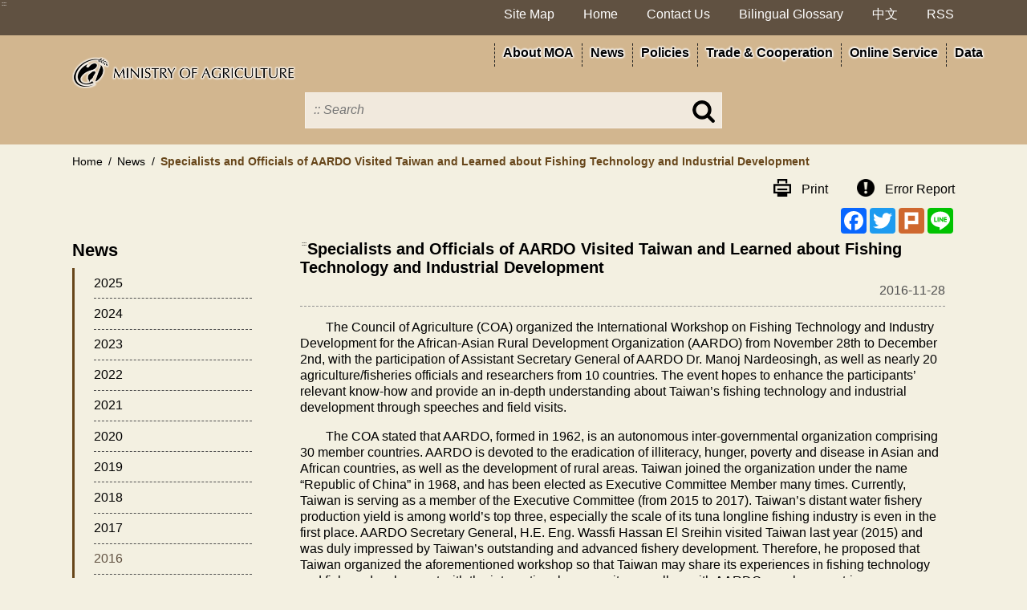

--- FILE ---
content_type: text/html; charset=UTF-8
request_url: https://eng.moa.gov.tw/theme_data.php?theme=eng_news&id=476
body_size: 6015
content:
<!DOCTYPE html>
<html dir="ltr" lang="en" xml:lang="en"><!-- InstanceBegin template="/Templates/moa_eng.dwt" codeOutsideHTMLIsLocked="false" -->
  <head>
  <meta http-equiv="Content-Type" content="text/html; charset=utf-8" />
  <meta http-equiv="X-UA-Compatible" content="IE=edge" />
  <meta content="width=device-width, initial-scale=1.0,minimum-scale=1,maximum-scale=1,user-scalable=no" name="viewport">
  <link rel="Shortcut Icon" type="image/x-icon" href="images/default/logo.ico" />
  <meta content="Ministry of Agriculture, Executive Yuan, R.O.C.(Taiwan)" name="description">
  <meta content="Ministry of Agriculture, Executive Yuan, R.O.C.(Taiwan)" name="keywords">
  <meta content="Ministry of Agriculture, Executive Yuan, R.O.C.(Taiwan)" name="author">
  <link href="images/layout/fbshare.jpg" rel="image_src">
  <meta content="Ministry of Agriculture, Executive Yuan, R.O.C.(Taiwan)" property="og:title">
  <meta content="Ministry of Agriculture, Executive Yuan, R.O.C.(Taiwan)" property="og:description">
  <meta content="images/layout/fbshare.jpg" property="og:image">
  <meta content="image/jpg" property="og:image:type">
  <meta content="1200" property="og:image:width">
  <meta content="628" property="og:image:height">
  <meta content="" property="og:url">
  <meta itemprop="name" content="Ministry of Agriculture, Executive Yuan, R.O.C.(Taiwan)">
  <meta itemprop="description" content="Ministry of Agriculture, Executive Yuan, R.O.C.(Taiwan)">
  <meta itemprop="image" content="images/layout/fbshare.jpg">
  <meta name="title" content="News" />
  <meta name="keywords" content="Ministry of Agriculture, Executive Yuan, R.O.C.(Taiwan) , News" />
  <meta name="description" content="Ministry of Agriculture, Executive Yuan, R.O.C.(Taiwan) , News" />
  <meta name="googlebot" content="news,News" />
  <meta name="author" content="Ministry of Agriculture, Executive Yuan, R.O.C.(Taiwan)" />
  <meta name="web_author" content="Ministry of Agriculture, Executive Yuan, R.O.C.(Taiwan)">
  <!-- InstanceBeginEditable name="doctitle" -->
  <title>Specialists and Officials of AARDO Visited Taiwan and Learned about Fishing Technology and Industrial Development － Ministry of Agriculture, Executive Yuan, R.O.C.(Taiwan)</title>
  <!-- InstanceEndEditable -->

  <link href="css/layout.css?v=20260120" rel="stylesheet">
  <link href="css/default.css?v=20260120" rel="stylesheet">
  <link href="css/owlcarousel/owl.carousel.min.css?v=20260120" rel="stylesheet">
  <link href="css/owlcarousel/owl.theme.default.css?v=20260120" rel="stylesheet">
  <!-- InstanceBeginEditable name="more-css" -->
  <link href="css/banner.css" rel="stylesheet">
  <style>

  </style>
  <!-- InstanceEndEditable -->
</head>

<body>
<noscript>Since your browser does not support javascript code, some features are not available. It is recommended that you change your browser settings to allow execution.</noscript>
  <a class="btn_skip" href="#content" title="Skip to main content" tabindex="1">Skip to main content</a>
  <!-- InstanceBeginEditable name="banner" -->
  <!-- banner 圖片 -->
    <div class="herobanner">

  </div>
    <!-- InstanceEndEditable -->
  <header class="site-header">
        <a class="logo-coa" href="index.php" tabindex="10" title="Ministry of Agriculture, Executive Yuan, R.O.C.(Taiwan)">
		<h1>
			<img class="img-responsive" src="images/layout/logo_moa.png?v=2" title="Ministry of Agriculture, Executive Yuan, R.O.C.(Taiwan)" alt="Ministry of Agriculture, Executive Yuan, R.O.C.(Taiwan) logo">
		</h1>
    </a>
    <div class="navshowBtn-section">
      <button class="clear_btn navshowBtn" aria-label="clear_btn navshowBtn">
        <svg version="1.1" baseProfile="tiny" id="asvg" viewBox="0 0 30 30" xml:space="preserve">
          <rect fill="#ffffff" x="7" y="7" width="17" height="4"></rect>
          <rect fill="#ffffff" x="7" y="12" width="17" height="5"></rect>
          <rect fill="#ffffff" x="7" y="18" width="17" height="4"></rect>
        </svg>
      </button>
    </div>
        <nav class="nav">
            <ul class="clear_ul top-nav">
        <li class="accesskey">
          <a href="#U" tabindex="2" title="Top Area" accesskey="U">:::</a>
        </li>
                <li class="linkbtn">
          <a href="sitemap.php" tabindex="4" title="Site Map" target="_self">Site Map</a>
        </li>
                <li class="linkbtn">
          <a href="index.php" tabindex="5" title="Home" target="_self">Home</a>
        </li>
                <li class="linkbtn">
          <a href="https://chiefmail.moa.gov.tw/ChiefMail/jsp/doms/ac/A001.jsp?lang=en" tabindex="6" title="Contact Us" target="_self">Contact Us</a>
        </li>
                <li class="linkbtn">
          <a href="dictionary_eng.php?key_word=*" tabindex="7" title="Bilingual Glossary" target="_self">Bilingual Glossary</a>
        </li>
                <li class="linkbtn">
          <a href="https://www.moa.gov.tw/" tabindex="8" title="中文- open new window" target="_blank">中文</a>
        </li>
                <li class="linkbtn">
          <a href="open_data.php?format=rss&func=eng_news" tabindex="9" title="RSS- open new window" target="_blank">RSS</a>
        </li>
              </ul>
                  <nav id="folder">
        <div class="guidebox">
          <div class="menubox">
            
            <div class="list">
                            
              <div class="grids">
                <a href="ws.php?id=8798" tabindex="11" class="g_list" title="About MOA">About MOA</a>
               
                <div class="g_dus">
                                    <a href="/ws.php?id=9501" class="g_rids" title="Overview" target="_self">Overview</a>
                                    <a href="/ws.php?id=2505380" class="g_rids" title="Organization" target="_self">Organization</a>
                                    <a href="/ws.php?id=8827" class="g_rids" title="Links" target="_self">Links</a>
                                    <a href="/ws.php?id=2505718" class="g_rids" title="About Minister" target="_self">About Minister</a>
                                  </div>
              </div>
                            
              <div class="grids">
                <a href="ws.php?id=2505318" tabindex="11" class="g_list" title="News">News</a>
               
                <div class="g_dus">
                                  </div>
              </div>
                            
              <div class="grids">
                <a href="ws.php?id=8799" tabindex="11" class="g_list" title="Policies">Policies</a>
               
                <div class="g_dus">
                                    <a href="/ws.php?id=2505385" class="g_rids" title="Policies" target="_self">Policies</a>
                                    <a href="/redirect_link.php?theme=eng_web_structure&id=2505255" class="g_rids" title="Laws & Regulations - open new window" target="_blank">Laws & Regulations</a>
                                  </div>
              </div>
                            
              <div class="grids">
                <a href="ws.php?id=2505377" tabindex="11" class="g_list" title="Trade & Cooperation">Trade & Cooperation</a>
               
                <div class="g_dus">
                                    <a href="/ws.php?id=2505392" class="g_rids" title="Trade and Investment" target="_self">Trade and Investment</a>
                                    <a href="/ws.php?id=2505456" class="g_rids" title="Cooperation Plans and Results" target="_self">Cooperation Plans and Results</a>
                                    <a href="/ws.php?id=2505457" class="g_rids" title="Participation of International Organizations" target="_self">Participation of International Organizations</a>
                                  </div>
              </div>
                            
              <div class="grids">
                <a href="ws.php?id=2505552" tabindex="11" class="g_list" title="Online Service">Online Service</a>
               
                <div class="g_dus">
                                  </div>
              </div>
                            
              <div class="grids">
                <a href="ws.php?id=2505378" tabindex="11" class="g_list" title="Data">Data</a>
               
                <div class="g_dus">
                                    <a href="/ws.php?id=2505449" class="g_rids" title="Statistics" target="_self">Statistics</a>
                                    <a href="/ws.php?id=2505382" class="g_rids" title="Annual Reports" target="_self">Annual Reports</a>
                                    <a href="/ws.php?id=8826" class="g_rids" title="Publications" target="_self">Publications</a>
                                    <a href="/ws.php?id=8796" class="g_rids" title="Agri-Foods" target="_self">Agri-Foods</a>
                                    <a href="/redirect_link.php?theme=eng_web_structure&id=2505790" class="g_rids" title="Videos - open new window" target="_blank">Videos</a>
                                    <a href="/theme_list.php?theme=eng_Pics_Media" class="g_rids" title="Pictures" target="_self">Pictures</a>
                                  </div>
              </div>
                          </div>
          </div>
        </div>
      </nav>
          </nav>
  </header>


      <div class="site-search">
      <form class="c-search" id="searchForm" name="form1" action="search_wg_tran.php" autocomplete="off" method="post" role="search">
        <label for="searchBar"></label>
        <input id="searchBar" type="search" placeholder=":: Search" name="keyword_q" title="Search in MOA site" value="" tabindex="15" onFocus="javascript:if(this.value==':: Search') this.value=''" onBlur="javascript:if(this.value=='') this.value=':: Search'">
        <button class="c-glyph" id="search" name="search" title="Search" tabindex="16"><span class="x-screen-reader">Search in MOA site</span></button>
      </form>
    </div>
        <!-- InstanceBeginEditable name="content" -->
    <div id="content">
          <!-- 麵包屑 -->
    <div class="breadcrumb-section">
      <div class="container">
        <div class="row">
          <div class="col-full">
            <div class="breadcrumbs">
              <span class="web-path"><a href="/index.php" class="web_path" title="Home">Home</a></span><span class="web-path"><a href="/theme_list.php?theme=eng_news" title="News" alt="News" class="web_path">News</a></span><span class="you-are-here">Specialists and Officials of AARDO Visited Taiwan and Learned about Fishing Technology and Industrial Development</span>
            </div>
          </div>
        </div>
      </div>
    </div>
    <!-- Print 和 Error Report -->
        <div class="function-section">
      <div class="container">
        <div class="row">
          <div class="col-full">
            <ul class="clear_ul functions">
              <li><a class="print" href="/theme_data.php?theme=eng_news&id=476&print=Y" title="Print- open new window" target="_blank">Print</a></li>
      				              <li><a class="error-report" href="/report.php?url=aHR0cHM6Ly9lbmcubW9hLmdvdi50dy90aGVtZV9kYXRhLnBocD90aGVtZT1lbmdfbmV3cyZpZD00NzY=" title="Error Report">Error Report</a></li>
      				            </ul>
          </div>
        </div>
      </div>
    </div>
	<div class="media-section">
		<div class="container">
		  <div class="social_media">
			<div class="social_media_div">
			  <div class="a2a_kit a2a_kit_size_32 a2a_default_style" id="social_media">
				<a class="a2a_button_facebook" title="Facebook share - open new window"></a>
				<a class="a2a_button_twitter" title="Twitter share - open new window"></a>
				<a class="a2a_button_plurk" title="Plurk share - open new window"></a>
				<a class="a2a_button_line" title="Line share - open new window"></a>
			  </div>
			</div>
			<script async src="https://static.addtoany.com/menu/page.js"></script>			  			  
		  </div>
		</div>
	 </div>
        <div class="content-section">
      <div class="container">
        <div class="row _flex_wrap _sm_column_reverse">
          <!-- 左邊選單 -->
                    <div class="col-sm-100 col-md-25">
            <h2>News</h2>
            <ul class="clear_ul side-menu-list">
            
                                              <li class="side-menu-list-item">
                  <a href="theme_list.php?theme=eng_news&y=2025" title="2025">2025</a>
                </li>
                                          
                                              <li class="side-menu-list-item">
                  <a href="theme_list.php?theme=eng_news&y=2024" title="2024">2024</a>
                </li>
                                          
                                              <li class="side-menu-list-item">
                  <a href="theme_list.php?theme=eng_news&y=2023" title="2023">2023</a>
                </li>
                                          
                                              <li class="side-menu-list-item">
                  <a href="theme_list.php?theme=eng_news&y=2022" title="2022">2022</a>
                </li>
                                          
                                              <li class="side-menu-list-item">
                  <a href="theme_list.php?theme=eng_news&y=2021" title="2021">2021</a>
                </li>
                                          
                                              <li class="side-menu-list-item">
                  <a href="theme_list.php?theme=eng_news&y=2020" title="2020">2020</a>
                </li>
                                          
                                              <li class="side-menu-list-item">
                  <a href="theme_list.php?theme=eng_news&y=2019" title="2019">2019</a>
                </li>
                                          
                                              <li class="side-menu-list-item">
                  <a href="theme_list.php?theme=eng_news&y=2018" title="2018">2018</a>
                </li>
                                          
                                              <li class="side-menu-list-item">
                  <a href="theme_list.php?theme=eng_news&y=2017" title="2017">2017</a>
                </li>
                                          
                                              <li class="side-menu-list-item">
                  <a class="on" href="theme_list.php?theme=eng_news&y=2016" title="2016">2016</a>
                </li>
                                          
                                              <li class="side-menu-list-item">
                  <a href="theme_list.php?theme=eng_news&y=2015" title="2015">2015</a>
                </li>
                                          
                                              <li class="side-menu-list-item">
                  <a href="theme_list.php?theme=eng_news&y=2014" title="2014">2014</a>
                </li>
                                          
                                              <li class="side-menu-list-item">
                  <a href="theme_list.php?theme=eng_news&y=2013" title="2013">2013</a>
                </li>
                                          
                                              <li class="side-menu-list-item">
                  <a href="theme_list.php?theme=eng_news&y=2012" title="2012">2012</a>
                </li>
                                          
                                              <li class="side-menu-list-item">
                  <a href="theme_list.php?theme=eng_news&y=2011" title="2011">2011</a>
                </li>
                                          
                                              <li class="side-menu-list-item">
                  <a href="theme_list.php?theme=eng_news&y=2010" title="2010">2010</a>
                </li>
                                          
                                              <li class="side-menu-list-item">
                  <a href="theme_list.php?theme=eng_news&y=2009" title="2009">2009</a>
                </li>
                                          
                                              <li class="side-menu-list-item">
                  <a href="theme_list.php?theme=eng_news&y=2008" title="2008">2008</a>
                </li>
                                          
                                              <li class="side-menu-list-item">
                  <a href="theme_list.php?theme=eng_news&y=2007" title="2007">2007</a>
                </li>
                                          
                                              <li class="side-menu-list-item">
                  <a href="theme_list.php?theme=eng_news&y=2006" title="2006">2006</a>
                </li>
                                          
                                              <li class="side-menu-list-item">
                  <a href="theme_list.php?theme=eng_news&y=2005" title="2005">2005</a>
                </li>
                                                      </ul>
          </div>
          
          <div class="col-sm-100 col-md-75 margin-bottom-2">
			<!-- 導盲磚 -->
            <div class="accesskey"><a href="#C" id="C" title="Main Content Area" accesskey="C">:::</a></div>
            <h3>Specialists and Officials of AARDO Visited Taiwan and Learned about Fishing Technology and Industrial Development</h3>
            <div class="system-area">
                <div class="row">
                  <div class="col-full align-right">
                                        <span class="date">2016-11-28</span>
                                      </div>
                </div>
              </div>
              <div class="article-area">
                <div class="row">
                  <div class="col-full">
                    <p>　　The Council of Agriculture (COA) organized the International Workshop on Fishing Technology and Industry Development for the African-Asian Rural Development Organization (AARDO)&nbsp;from November 28th to December 2nd, with the participation of Assistant Secretary General of AARDO&nbsp;Dr. Manoj Nardeosingh, as well as nearly 20 agriculture/fisheries officials and researchers from 10 countries. The event hopes to enhance the participants&rsquo; relevant know-how and provide an in-depth understanding about Taiwan&rsquo;s fishing technology and industrial development through speeches and field visits.</p>

<p>　　The COA stated that AARDO, formed in 1962, is an autonomous inter-governmental organization comprising 30 member countries.&nbsp;AARDO is devoted to the eradication of illiteracy, hunger, poverty and disease in Asian and African countries, as well as the development of rural areas. Taiwan joined the organization under the name &ldquo;Republic of China&rdquo; in 1968, and has been elected as Executive Committee Member many times. Currently, Taiwan is serving as a member of the Executive Committee (from 2015 to 2017). Taiwan&rsquo;s distant water fishery production yield is among world&rsquo;s top three, especially the scale of its tuna longline fishing industry is even in the first place. AARDO Secretary General, H.E. Eng. Wassfi Hassan El Sreihin&nbsp;visited Taiwan last year (2015) and was duly impressed by Taiwan&rsquo;s outstanding and advanced fishery development. Therefore, he proposed that Taiwan organized the aforementioned workshop so that Taiwan may share its experiences in fishing technology and fishery development with the international community as well as with AARDO member countries.</p>

<p>　　The conservation of fishery resources has become a universal value. Taiwan has taken various measures in the management of distant water fishery, in order to eliminate illegal, unreported and unregulated (IUU) fishing, while actively promoting fishing vessel management regulation and establishing catch documentation system which includes vessel monitoring, control and surveillance&nbsp;(MCS), and the counseling on the installation of Vessel Monitoring System (VMS). Moreover, carry out management of coastal and offshore fishery based on the nature of the industry and catch, establish fishing forbidden zones, closed fishing seasons, and total catch volume. All these efforts aim to carry out fishery resource conservation and achieve the goal of sustainable management. The world has recognized Taiwan for its effort in transforming its fishery development from the pursuit of catch growth to the conservation of marine ecology and the maintenance of fishery resources in order to ensure sustainable fishery operation.</p>

<p>　　The COA pointed out that in order to let AARDO specialists understand fishery development and application in Taiwan, in addition to workshop and discussion activities, the organizers have also arranged field visits to COA&rsquo;s Fisheries Research Institute, Addiction Aquatic Development, National Museum of Marine Science &amp; Technology, Changtan Fishing Harbor, Chaojing&nbsp;Park&nbsp;and Wanghaixiang&nbsp;Conservation Area, Taiwan Tuna Association, Zihguan District Fishermans&#39;&nbsp;Association, Kezailiao Holiday Fish&nbsp;Market, Kaohsiung Museum of Fisheries Civilization, Mao-ao Sea-farming Demonstration Zone, Pingtung Agricultural Biotechnology&nbsp;Park among other locations. The COA hopes to reinforce fishery cooperation and technology exchange among member countries through this international workshop, and at the same time, expand potential market for Taiwan&#39;s fishing industry while strengthening the overall development of the industry.</p>

<p>　　Representative from countries listed in the National Southbound Policy also participated in the event. The COA not only shared the experiences of successful fishery innovation with participants from different countries, but also actively established technology exchange and cooperation platform to intensify Taiwan&rsquo;s international participation as well as agriculture and fishery cooperation so as to comply with the National Southbound Policy.</p>

                  </div>
                </div>
              </div>

                            <!-- Back 按鈕 -->
              <div class="align-center">
                <a class="back" href="javascript:history.back()" title="Back"><span>Back</span></a>
              </div>
              
          </div>
        </div>
      </div>
    </div>
    </div>

    <!-- InstanceEndEditable -->

        <!-- footer 選單 -->
    <!-- footer start -->
    <div class="footer-section">
      <footer class="footer-links container">
       <div class="accesskey">
	      <a href="#B" title="The related links at the bottom" accesskey="B">:::</a>
	    </div>
        <div class="row">
                    <div class="col-sm-100 col-md-20 footer-link-items">
            <div class="ft-h4">
              <a href="ws.php?id=8798" title="About MOA">About MOA</a>
            </div>
            <ul class="clear_ul">
                            <li><a href="/ws.php?id=9501" title="Overview" target="_self">Overview</a></li>
                            <li><a href="/ws.php?id=2505380" title="Organization" target="_self">Organization</a></li>
                            <li><a href="/ws.php?id=8827" title="Links" target="_self">Links</a></li>
                            <li><a href="/ws.php?id=2505718" title="About Minister" target="_self">About Minister</a></li>
                          </ul>
          </div>
                    <div class="col-sm-100 col-md-20 footer-link-items">
            <div class="ft-h4">
              <a href="ws.php?id=2505318" title="News">News</a>
            </div>
            <ul class="clear_ul">
                          </ul>
          </div>
                    <div class="col-sm-100 col-md-20 footer-link-items">
            <div class="ft-h4">
              <a href="ws.php?id=8799" title="Policies">Policies</a>
            </div>
            <ul class="clear_ul">
                            <li><a href="/ws.php?id=2505385" title="Policies" target="_self">Policies</a></li>
                            <li><a href="/redirect_link.php?theme=eng_web_structure&id=2505255" title="Laws & Regulations - open new window" target="_blank">Laws & Regulations</a></li>
                          </ul>
          </div>
                    <div class="col-sm-100 col-md-20 footer-link-items">
            <div class="ft-h4">
              <a href="ws.php?id=2505377" title="Trade & Cooperation">Trade & Cooperation</a>
            </div>
            <ul class="clear_ul">
                            <li><a href="/ws.php?id=2505392" title="Trade and Investment" target="_self">Trade and Investment</a></li>
                            <li><a href="/ws.php?id=2505456" title="Cooperation Plans and Results" target="_self">Cooperation Plans and Results</a></li>
                            <li><a href="/ws.php?id=2505457" title="Participation of International Organizations" target="_self">Participation of International Organizations</a></li>
                          </ul>
          </div>
                    <div class="col-sm-100 col-md-20 footer-link-items">
            <div class="ft-h4">
              <a href="ws.php?id=2505552" title="Online Service">Online Service</a>
            </div>
            <ul class="clear_ul">
                          </ul>
          </div>
                    <div class="col-sm-100 col-md-20 footer-link-items">
            <div class="ft-h4">
              <a href="ws.php?id=2505378" title="Data">Data</a>
            </div>
            <ul class="clear_ul">
                            <li><a href="/ws.php?id=2505449" title="Statistics" target="_self">Statistics</a></li>
                            <li><a href="/ws.php?id=2505382" title="Annual Reports" target="_self">Annual Reports</a></li>
                            <li><a href="/ws.php?id=8826" title="Publications" target="_self">Publications</a></li>
                            <li><a href="/ws.php?id=8796" title="Agri-Foods" target="_self">Agri-Foods</a></li>
                            <li><a href="/redirect_link.php?theme=eng_web_structure&id=2505790" title="Videos - open new window" target="_blank">Videos</a></li>
                            <li><a href="/theme_list.php?theme=eng_Pics_Media" title="Pictures" target="_self">Pictures</a></li>
                          </ul>
          </div>
                  </div>
      </footer>
      <div class="footer-message">
        <div class="container">
          <div class="col-sm-100 col-md-80">
            <div class="footer-message-txt"><style>#social_media{display:block !important}</style>

Copyright © Ministry of Agriculture, Republic of China (Taiwan). All Rights Reserved <a class="line" href="ws.php?id=9576" title="Security Policy">Security Policy</a> & <a class="line" href="ws.php?id=9577" title="Privacy Policy">Privacy Policy</a> | <a href="ws.php?id=2505551" title="Government Website Open Information Announcement" class="line">Government Website Open Information Announcement</a></div>
            <div class="footer-message-txt">No. 37, Nanhai Rd., Zhongzheng Dist., Taipei City 100212, <span class="sentence-keep">R. O. C.</span></div>
            <div class="footer-message-txt">Tel: +886-2-2381-2991</div>
            <div class="footer-message-txt">Service Hours: 8:30 AM to 5:30 PM</div>
          </div>
          <div class="col-sm-100 col-md-20">
            <div class="footer-certificate">
                           <a class="footer-certificate-item" href="https://accessibility.moda.gov.tw/Applications/Detail?category=20230904164828" target="_blank" title="Accessibility website - open new window">
                <img class="img-responsive" src="images/2_0+AA.png" alt="Web Accessibility Guidelines" width="88" height="31">
              </a>
              <a class="footer-certificate-item" href="https://www.taiwan.gov.tw/" target="_blank" title="Taiwan Government Entry Point - open new window">
                <img class="img-responsive" src="images/layout/icon_gov_43x45.png" alt="Taiwan Government Entry Point">
              </a>
            </div>
          </div>
        </div>
      </div>
    </div>
    <!-- footer end -->

    <!-- Top 按鈕 -->
    <button class="clear_btn btn_top toTop" style="color:#ffffff;" name="Back to Top">Top</button>

    
    <!-- </body>, javascript 和 </html> -->
   </body><!-- Include all compiled plugins (below), or include individual files as needed -->
   <script src="js/jquery.js"></script>
   <script src="js/layout.js"></script>
   <script src="js/owl.carousel.min.js"></script>
   <script src="js/banner.setup.js"></script>
   <script>
     (function(i,s,o,g,r,a,m){i['GoogleAnalyticsObject']=r;i[r]=i[r]||function(){
     (i[r].q=i[r].q||[]).push(arguments)},i[r].l=1*new Date();a=s.createElement(o),
     m=s.getElementsByTagName(o)[0];a.async=1;a.src=g;m.parentNode.insertBefore(a,m)
     })(window,document,'script','//www.google-analytics.com/analytics.js','ga');

     ga('create', 'UA-7332087-11', 'auto');
     ga('send', 'pageview');

   </script>
   <script src="/js/social_media.js"></script> 
   <!-- InstanceBeginEditable name="more-javascript" -->
<!--   <script src="js/pagination.js"></script>-->

   <!-- InstanceEndEditable -->
 <!-- InstanceEnd --></html>


--- FILE ---
content_type: text/css
request_url: https://eng.moa.gov.tw/css/layout.css?v=20260120
body_size: 7690
content:
@charset "UTF-8";

* {
  box-sizing: border-box;
  -webkit-box-sizing: border-box;
  -moz-box-sizing: border-box;
}

*:after, *:before {
  box-sizing: border-box;
  -webkit-box-sizing: border-box;
  -moz-box-sizing: border-box;
}

img {
  border: 0;
}

a:link, a:focus, a:visited, a:hover, a:active {
  text-decoration: none;
}

a:link, a:focus, a:visited, a:active {
  color: #000000;
}

a:hover, a:focus {
  color: #605141;
}

input:focus, a:focus, select:focus, textarea:focus, button:focus, .form-control:focus {
	outline-style:solid;
	outline-color:#6BADFF;
	outline-width:2px;
}


p {
  font-size: 1em;
  line-height: 1.3em;
  margin-bottom: 1em;
}

p:first-child {
  margin-top: 1em;
}

body {
  margin: 0;
  padding: 0;
  background-color: #f3f0e1;
}

body,
html,
button,
input,
select,
textarea {
  font-family: Arial,Verdana,sans-serif,'微軟正黑體',Microsoft JhengHei;
  font-size: 1em;
  color: #000000;
}

button {
  overflow: visible;
  margin: 0;
  text-transform: none;
  cursor: pointer;
  -webkit-appearance: button;
  line-height: inherit;
}

input {
  border: 1px solid rgba(255, 255, 255, 0.8);
  padding: 0.3em 0.5em;
  width: 100%;
}

select {
  border: 0;
  border-radius: 0.3em;
  padding: 0 0 0 0.5em;
}

h2 {
  font-family: Arial,'微軟正黑體',Microsoft JhengHei;
  font-size: 1.4em;
  /*font-weight: normal;*/
  font-weight: bold;
  margin: 0;
  padding: 0;
  margin-bottom: 0.4em;
}

h3 {
  font-size: 1.25em;
  font-weight: bold;
  margin: 0;
  padding: 0;
  margin-bottom: 0.4em;
}

.news-title {
  padding-bottom: 0.5em;
}

h4 {
  font-size: 1.1em;
  font-weight: 900;
  margin: 0;
  padding: 0;
  margin-bottom: 0.4em;
}
.ft-h4 {
  font-size: 1.1em;
  font-weight: 900;
  margin: 0;
  padding: 0;
  margin-bottom: 0.4em;
}

.ft {
  font-size: 1.1em;
  font-weight: 900;
  margin: 0;
  padding: 0;
  margin-bottom: 0.4em;
}

.img-responsive {
  display: block;
  max-width: 100%;
  height: auto;
}

._note {
  font-size: 0.938em;
}

.clear_ul {
  margin: 0;
  padding: 0em 0 0.5em 0;
  list-style: none;
}

.clear_btn {
  border: 0;
  background-color: transparent;
  margin: 0;
  padding: 0;
}

.margin-top-2 {
  margin-top: 1em;
}

.margin-top-3 {
  margin-top: 3em;
}

.margin-bottom-2 {
  margin-bottom: 1em;
}

.margin-bottom-3 {
  margin-bottom: 3em;
}

.sentence-keep {
  display: inline-block;
}

.sentence-break {
  overflow-wrap: break-word;
  word-wrap: break-word;
  -ms-word-break: break-all;
  word-break: break-all;
  word-break: break-word;
}

.align-center {
  text-align: center;
}

.align-right {
  text-align: right;
}

._list li {
  margin-bottom: 1.2em;
}

.btn, .btn:focus, .btn:visited, .btn:hover, .btn:active {
  color: #ffffff;
}

.btn, .back {
  display: inline-block;
  background-color: #605141;
  padding: 0.3em 1.4em 0.3em 0.6em;
  border-radius: 0.3em;
  -webkit-transition: background-color 0.2s, border-radius 0.3s;
  -moz-transition: background-color 0.2s, border-radius 0.3s;
  transition: background-color 0.2s, border-radius 0.3s;
}

.back {
  padding: 0.6em 2em 0.6em 2.5em;
}

.btn span {
  color: #ffffff;
}

.btn span:after {
  position: absolute;
  content: '〉';
  display: inline-block;
  margin-left: 0.1em;
  -webkit-transition: margin 0.2s;
  -moz-transition: margin 0.2s;
  transition: margin 0.2s;
}

.back span {
  color: #ffffff;
}

.back span:before {
  position: absolute;
  content: '〈';
  display: inline-block;
  margin-left: -1.5em;
  -webkit-transition: margin 0.2s;
  -moz-transition: margin 0.2s;
  transition: margin 0.2s;
}

.btn:hover, .btn:focus {
  background-color: #000000;
  border-radius: 0;
}

.btn:hover span:after, .btn:focus span:after {
  margin-left: 0.3em;
}

.back:hover, .back:focus {
  background-color: #000000;
  border-radius: 0;
}

.back:hover span:before, .back:focus span:before {
  margin-left: -2em;
}

._flex {
  display: -webkit-flex;
  display: flex;
}

._flex_wrap {
  display: -webkit-flex;
  -webkit-flex-wrap: wrap;
  display: flex;
  flex-wrap: wrap;
}

@media (max-width: 767px) {
  ._sm_column_reverse {
    flex-direction: column-reverse;
  }
}

.container {
  padding: 0 90px;
  margin: 0 auto;
  max-width: 1280px;
}

.container:after, .container:before {
  content: "";
  clear: both;
  display: table;
}

@media (max-width: 1199px) {
  .container {
    padding: 0 30px;
  }
}

@media (max-width: 479px) {
  .container {
    padding: 0 15px;
  }
}

.row {
  margin-left: -30px;
  margin-right: -30px;
}

.row:after, .row:before {
  content: "";
  clear: both;
  display: table;
}

.col-full, .col-sm-50, .col-sm-100, .col-md-15, .col-md-20, .col-md-25, .col-md-33, .col-md-40, .col-md-50, .col-md-60, .col-md-66, .col-md-75, .col-md-80, .col-md-85, .col-md-100, .col-lg-20, .col-lg-33 {
  position: relative;
  float: left;
  padding: 0 30px;
  min-height: 1px;
}

.col-full {
  width: 100%;
}

@media (min-width: 768px) {
  .col-md-100 {
    width: 100%;
  }

  .col-md-85 {
    width: 84.5%;
  }

  .col-md-80 {
    width: 79.5%;
  }

  .col-md-75 {
    width: 74.5%;
  }

  .col-md-66 {
    width: 65.5%;
  }

  .col-md-60 {
    width: 59.5%;
  }

  .col-md-50 {
    width: 49.5%;
  }

  .col-md-40 {
    width: 39.5%;
  }

  .col-md-33 {
    width: 33.2%;
  }

  .col-md-25 {
    width: 24.5%;
  }

  .col-md-20 {
    width: 19.5%;
  }

  .col-md-15 {
    width: 14.5%;
  }
}

@media (min-width: 992px) {
  .col-lg-33 {
    width: 33.3%;
  }

  .col-lg-25 {
    width: 24.5%;
  }

  .col-lg-20 {
    width: 20%;
  }
}

@media (max-width: 1199px) {
  .col-full, .col-sm-100, .col-md-15, .col-md-20, .col-md-25, .col-md-40, .col-md-50, .col-md-60, .col-md-66, .col-md-75, .col-md-80, .col-md-85, .col-md-100, .col-lg-20, .col-lg-33 {
    padding: 0 15px;
  }

  .row {
    margin: 0 -15px;
  }
}

@media (max-width: 767px) {
  .col-sm-100 {
    width: 100%;
  }

  .col-sm-50 {
    width: 50%;
  }
}

._d-b, .linkbtn a, .linkbtn button, .accesskey a {
  display: block;
}

._d-ib, .logo-coa, .linkbtn, .accesskey, .site-search .c-search, .site-search .c-search button.c-glyph, .footer-section .footer-message .footer-message-txt {
  display: inline-block;
}

body._lock {
  overflow: hidden;
}

a.btn_skip {
  position: absolute;
  width: 0;
  height: 0;
  background-color: #f00;
  color: #ffffff;
  text-decoration: underline;
  padding: 0;
  z-index: 9999;
  overflow: hidden;
}

a.btn_skip:focus, a.btn_skip:active {
  overflow: visible;
  padding: 0.2em;
  width: auto;
  height: auto;
  left: 0;
  top: 0;
}
/*Banner 圖片*/
.herobanner a.item-content {
  /* banner 滑鼠游標改成一般 */
  cursor: default;
}

.hero {
  position: relative;
  height: 374px;
  background: url("../images/default/hero_1920x710.jpg") center top;
}

.hero:after {
  position: absolute;
  content: "";
  display: block;
  top: 0;
  right: 0;
  bottom: 0;
  left: 0;
  background: linear-gradient(#efeeee, rgba(239, 238, 238, 0));
}

@media (max-width: 479px) {
  .hero {
    background: url("../images/default/hero_479x500.jpg") center top;
  }
}

.site-header {
  /* position: absolute; */
  position: fixed;
  width: 100%;
  top: 0;
  z-index: 3;
}
.site-header.smaller{
  position: fixed;
  background: #d2b68f;
  padding-bottom: 12px;
}

.site-search.smaller-index{
  position: fixed;
  background: #d2b68f;
  width: 100%;
  top: 105px;
  display: block;
  box-shadow: 0px 1px 10px #888888;
}

.site-search.smaller-index form.c-search{
  display: block;
  margin: 0 auto;
} 

.logo-coa {
  position: absolute;
  width: 33%;
  height: auto;
  max-width: 360px;
  /* top: 65px; */
  top: 50px;
  left: 90px;
  -webkit-transition: width 0.2s;
  -moz-transition: width 0.2s;
  transition: width 0.2s;
  z-index: 32;
}

@media (max-width: 991px) {
  .logo-coa {
    z-index: 31;
    top: 3px;
  }
  .logo-coa h1{
    margin-top: 0;
    margin-bottom: 0;
  }

}

.navshowBtn-section {
  position: fixed;
  display: none;
  background-color: #986a46;
  top: 0;
  left: 0;
  right: 0;
  height: 48px;
  z-index: 30;
}

.navshowBtn-section .navshowBtn {
  position: absolute;
  width: 30px;
  height: 30px;
  top: 9px;
  right: 9px;
}

.nav {
  position: relative;
  height: 100%;
  overflow: auto;
}

.nav .accesskey a {
  color: #ffffff;
}

.nav .top-nav {
  background-color: #605141;
  text-align: right;
  padding-right: 75px;
  -webkit-transition: padding-right 0.2s;
  -moz-transition: padding-right 0.2s;
  transition: padding-right 0.2s;
}

.site-header.smaller .nav .top-nav{
  /* background-color: #f3f0e1; */
}

.nav .top-nav .linkbtn a, .nav .top-nav .linkbtn button {
  line-height: 36px;
  color: #ffffff;
}

.nav .top-nav .linkbtn a:hover, .nav .top-nav .linkbtn a:focus, .nav .top-nav .linkbtn button:hover, .nav .top-nav .linkbtn button:focus {
  background-color: #631908;
}

.nav .top-nav .linkbtn._show a, .nav .top-nav .linkbtn._show button {
  color: #000000;
}

.nav .main-nav {
  text-align: right;
  padding-top: 15px;
  padding-right: 75px;
  -webkit-transition: padding-right 0.2s;
  -moz-transition: padding-right 0.2s;
  transition: padding-right 0.2s;
}

.nav .main-nav .linkbtn {
  font-size: 1rem;
}

.nav .main-nav .linkbtn a, .nav .main-nav .linkbtn button {
  font-size: 1rem;
  line-height: 24px;
  color: #000;
  border-left: 1px dashed #212121;
  text-shadow: 0px 0px 3px #fff, 0px 0px 3px #fff, 0px 0px 3px #fff,0px 0px 3px #fff, 0px 0px 3px #fff, 0px 0px 3px #fff;
  font-weight: bold;
}

.nav .main-nav .linkbtn a:hover, .nav .main-nav .linkbtn a:focus, .nav .main-nav .linkbtn button:hover, .nav .main-nav .linkbtn button:focus {
  color: #605141;
  text-shadow: 0px 0px 5px #fff;
}

.linkbtn {
  font-size: 1em;
  position: relative;
  vertical-align: middle;
  cursor: pointer;
}

.linkbtn._show {
  background-color: #f2f2f2;
}

.linkbtn a, .linkbtn button {
  font-size: 1em;
  padding: 0 1em;
}



/*主選單子階層設定*/
/******
.nav .main-nav .linkbtn ul {

  position: fixed;

  min-width: 160px;
  max-width: 240px;

  overflow: visible;

  margin: 0;
  padding: 0;
  text-align: left;
  z-index: 99999;
}

*:first-child+html .nav .main-nav .linkbtn ul {
  margin-top: 0;
}

* html .nav .main-nav .linkbtn ul {
  margin-top: 0;
}

.nav .main-nav .linkbtn ul {

  visibility: hidden;
}


.nav .main-nav .linkbtn:hover ul {
  visibility: visible;
}

.nav .main-nav .linkbtn ul {
  background-color: rgba(243,240,225,.8);
  list-style: none;
}

.nav .main-nav .linkbtn ul li span {
  display: block;
}

.nav .main-nav .linkbtn ul li span a {
  font-size: 0.875em;
  color: #222;
  text-decoration: none;
  border: none;
  width: 100%;
  height: auto;
  line-height: 1;
  padding: 7px;
  text-shadow: none;
  font-weight: normal;
}

.nav .main-nav .linkbtn ul li a:hover {
  background-color: #605141;
  color: #fff;
  text-shadow: none;
}

@media (max-width: 991px) {
  .nav .main-nav .linkbtn ul {
    max-width: 991px;
    width: 100%;
    background-color: rgba(243,240,225,1);
    position: absolute;
  }

  .nav .main-nav .linkbtn ul li a {
    padding-left: 20px;
    max-height: 40px;
  }
}
******/
/*分隔線*/



.accesskey {
  font-size: 1em;
  position: relative;
  vertical-align: middle;
  cursor: pointer;
  float: left;
}

.accesskey a {
  font-size: 0.5em;
  padding: 0 0.2em;
  color: #000000;
}

@media (max-width: 1600px) {
  .logo-coa {
    width: 360px;
  }

  .nav .main-nav .linkbtn a, .nav .main-nav .linkbtn button {
    padding: 0 0.6em;
  }
}

@media (max-width: 1280px) {
  .logo-coa {
    width: 280px;
  }

  .nav .main-nav .linkbtn {
    font-size: 1em;
    margin-bottom: 0.6em;
  }

  .nav .main-nav .linkbtn a, .nav .main-nav .linkbtn button {
    font-size: 1em;
    padding: 0 0.5em;
  }
}

@media (max-width: 1199px) {
  .logo-coa {
    left: 30px;
  }

  .nav .top-nav {
    padding-right: 30px;
  }

  .nav .main-nav {
    padding-right: 30px;
  }
}

@media (max-width: 991px) {
  .navshowBtn-section {
    display: block;
  }

  .nav {
    position: fixed;
    width: 100%;
    left: -100%;
    right: 0;
    top: 48px;
    background-color: #e6e6e6;
    border-bottom: 2px solid rgba(0, 0, 0, 0.2);
    opacity: 0;
    z-index: 30;
    -webkit-transition: left 0.3s, opacity 0.3s;
    -moz-transition: left 0.3s, opacity 0.3s;
    transition: left 0.3s, opacity 0.3s;
  }

  .nav._show {
    left: 0;
    opacity: 1;
  }

  .nav .top-nav {
    padding-right: 0;
  }

  .nav .main-nav {
    padding-top: 0;
    padding-right: 0;
  }

  .nav .main-nav .linkbtn a, .nav .main-nav .linkbtn button {
    border-left: 0;
    text-shadow: none;
    margin-top: 5px;
  }

  .linkbtn {
    display: block;
    font-size: 1em;
  }

  .linkbtn a, .linkbtn button {
    width: 100%;
    font-size: 1em;
    line-height: 46px;
    text-align: left;
  }

  .linkbtn a:hover, .linkbtn a:focus, .linkbtn button:hover, .linkbtn button:focus {
    background-color: #f2f2f2;
  }
}

@media (max-width: 479px) {
  .logo-coa {
    width: 200px;
    left: 15px;
    top: 10px;
  }
}

.site-search {
  position: absolute;
  display: inline-block;
  top: 305px;
  left: 0;
  right: 0;
  width: 520px;
  margin: 0 auto;
  z-index: 2;
}

.site-search .c-search {
  position: relative;
  min-width: 92px;
  max-width: 520px;
  height: 60px;
  color: #000;
}

.site-search .c-search input[type=search] {
  background-color: rgba(255, 255, 255, 0.7);
  max-width: 100%;
  width: 520px;
  height: 45px;
  color: rgba(0, 0, 0, 0.6);
  margin: 0;
  padding: 5px 58px 7px 10px;
  border: 1px solid rgba(255, 255, 255, 0.3);
  outline: 0;
  font-size: 1em;
  float: left;
  line-height: normal;
}
.site-search .c-search input[type=search]:focus {
	outline-style:solid;
	outline-color:#6BADFF;
  outline-width:2px;
}
.site-search .c-search input[type=search]::-webkit-input-placeholder {
  font-style: italic;
}

.site-search .c-search input[type=search]::-moz-placeholder {
  font-style: italic;
}

.site-search .c-search input[type=search]:-ms-input-placeholder {
  font-style: italic;
}

.site-search .c-search button.c-glyph {
  position: absolute;
  top: 0;
  right: 0;
  width: 45px;
  height: 45px;
  margin: 1px 1px 1px;
  padding: 9px;
  border: 0;
  background: url("../images/layout/icon_search_28x28.png") no-repeat center center;
  -webkit-appearance: button;
  cursor: pointer;
  overflow: visible;
}

.site-search .c-search button.c-glyph span {
  position: absolute !important;
  overflow: hidden !important;
  width: 1px !important;
  height: 1px !important;
  border: 0 !important;
  margin: 0 !important;
  padding: 0 !important;
}

@media (max-width: 991px) {
  .site-search {
    width: 280px;
    top: 290px;
  }

  .site-search .c-search {
    max-width: 280px;
    height: 50px;
  }

  .site-search .c-search input[type=search] {
    width: 280px;
    height: 48px;
  }

  .site-search .c-search button.c-glyph {
    width: 48px;
    height: 48px;
  }
}

@media (max-width: 767px) {
  .site-search {
    width: 200px;
  }

  .site-search .c-search {
    max-width: 200px;
    height: 40px;
  }

  .site-search .c-search input[type=search] {
    width: 200px;
    height: 38px;
  }

  .site-search .c-search button.c-glyph {
    width: 38px;
    height: 38px;
  }
}

@media (max-width: 320px) {
  .site-search {
    top: 265px;
  }
}

.btn_top {
  visibility: hidden;
  opacity: 0;
  font-size: 0.938em;
  color: #ffffff;
  background-color: #605141;
  border-radius: 0.3em;
  position: fixed;
  right: 1em;
  bottom: 6em;
  padding: 0.2em 0.9em 0.5em;
  -webkit-transition: opacity 0.2s, background-color 0.2s, border-radius 0.3s;
  -moz-transition: opacity 0.2s, background-color 0.2s, border-radius 0.3s;
  transition: opacity 0.2s, background-color 0.2s, border-radius 0.3s;
}

.btn_top:before {
  content: "〉";
  font-size: 0.8em;
  font-weight: bold;
  position: relative;
  display: block;
  vertical-align: baseline;
  -ms-transform: rotate(270deg);
  -webkit-transform: rotate(270deg);
  transform: rotate(270deg);
}

.btn_top.cd-is-visible {
  visibility: visible;
  opacity: 1;
}

.btn_top.cd-fade-out {
  opacity: .5;
}

.btn_top:hover, .btn_top:focus {
  background-color: #000000;
  border-radius: 0;
  opacity: 1;
}

.btn_more {
  font-size: 0.8em;
  padding: 0.5em 3em 0.2em 3em;
}

.btn_more:after {
  content: "〉";
  font-size: 0.8em;
  font-weight: bold;
  position: relative;
  display: block;
  vertical-align: baseline;
  -ms-transform: rotate(90deg);
  -webkit-transform: rotate(90deg);
  transform: rotate(90deg);
}

.result-nav-area {
  color: #4f4f4f;
  padding: 1em 0;
}

.result-nav-area .displaying-num {
  margin-right: 0.5em;
}

.result-nav-area .pagination-links .table-nav-span {
  min-width: 2em;
  border: 1px solid #4f4f4f;
  color: #313131;
  background-color: #fff;
  display: inline-block;
  text-decoration: none;
  margin: 0 0.3em;
  padding: 0.2em 1em 0.3em 1em;
  cursor: default;
  border-radius: 0.3em;
  text-align: center;
  vertical-align: middle;
}

.result-nav-area .pagination-links .table-nav-span.change-page {
  border: 1px solid #605141;
  -webkit-transition: background-color 0.2s, border-radius 0.2s;
  -moz-transition: background-color 0.2s, border-radius 0.2s;
  transition: background-color 0.2s, border-radius 0.2s;
}

.result-nav-area .pagination-links .table-nav-span.change-page:hover, .result-nav-area .pagination-links .table-nav-span.change-page:focus {
  color: #ffffff;
  background-color: #605141;
  border-radius: 0;
}

.result-nav-area .pagination-links .pagination-links-form{
  vertical-align: baseline;
  display: inline-flex;
}

.result-nav-area .pagination-links .pagination-links-form input{
  min-width: 2em;
  border: 1px solid #4f4f4f;
  color: #313131;
  background-color: #fff;
  display: block;
  text-decoration: none;
  margin: 0 0.3em;
  padding: 0.2em 1em 0.3em 1em;
  cursor: pointer;
  border-radius: 0.3em;
  text-align: center;
}

.result-nav-area .pagination-links .paging-input {
  vertical-align: middle;
  display: inline-block;
}

.result-nav-area .pagination-links .paging-input select {
  width: 3.5em;
  height: 1.85em;
  margin: 0 0.3em;
}

.result-nav-area .pagination-links .paging-input select option {
  height: 1.85em;
}

@media (max-width: 767px) {
  .result-nav-area .displaying-num {
    margin-right: 0;
    margin-bottom: 1em;
    display: block;
  }

  .result-nav-area .pagination-links {
    display: block;
  }

  .result-nav-area .pagination-links .table-nav-span {
    padding: 0.2em 0.5em 0.3em 0.5em;
    margin-bottom: 0.5em;
  }

  .result-nav-area .pagination-links .pagination-links-form input{
    padding: 0.2em 0.5em 0.3em 0.5em;
    margin-bottom: 0.5em;
  }

  .result-nav-area .pagination-links .paging-input {
    margin-bottom: 0.5em;
  }
}

.ellipsis {
  display: block;
  overflow: hidden;
  line-height: 1.35em;
  height: 2.65em;
}

.ellipsis:before {
  content: "";
  float: left;
  width: 5px;
  height: 4.05em;
}

.ellipsis > *:first-child {
  float: right;
  width: 100%;
  margin-left: -5px;
}

.ellipsis:after {
  content: "\02026";
  box-sizing: content-box;
  position: relative;
  float: right;
  top: -2.65em;
  left: 100%;
  width: 1.5em;
  margin-left: -1.5em;
  padding-right: 5px;
  text-align: right;
  background: linear-gradient(to right, rgba(243, 240, 225, 0) 0%, #f3f0e1 30%, #f3f0e1 100%);
}

.breadcrumb-section {
  padding: 0.8em 0 0.9em 0;
}

.breadcrumb-section .breadcrumbs {
  color: #000000;
  font-size: 0.9em;
}

.breadcrumb-section .breadcrumbs .web-path {
  display: inline-block;
}

.breadcrumb-section .breadcrumbs .web-path:after {
  content: "/";
  display: inline-block;
  padding: 0 0.5em;
}

.breadcrumb-section .breadcrumbs .you-are-here {
  color: #67461a;
  font-weight: bold;
}

.function-section {
  padding: 0;
}

.function-section .functions {
  text-align: right;
}

.function-section .functions li {
  display: inline-block;
  margin-right: 2em;
}

.function-section .functions li:last-child {
  margin-right: 0;
}

.function-section .functions li a {
  display: inline-block;
  color: #000000;
  font-size: 1em;
  vertical-align: middle;
}

.function-section .functions li a:before {
  content: "";
  width: 28px;
  height: 28px;
  padding-left: 2.2em;
  display: inline-block;
  vertical-align: middle;
}

.function-section .functions li a.print:before {
  background: url("../images/layout/icon_function_print_28x28.png") no-repeat left top;
  background-size: 22px;
}

.function-section .functions li a.error-report:before {
  background: url("../images/layout/icon_function_errorreport_28x28.png") no-repeat left top;
  background-size: 22px;
}

.function-section .functions li a:hover, .function-section .functions li a:focus {
  color: #605141;
}

@media (max-width: 991px) {
  .function-section {
    position: fixed;
    z-index: 31;
    top: 8px;
    right: 3.8em;
  }

  .function-section .container {
    padding: 0;
  }

  .function-section .functions li {
    margin-right: 1.5em;
  }

  .function-section .functions li a {
    font-size: 0%;
  }

  .function-section .functions li a:before {
    width: 25px;
    height: 25px;
    padding-left: 25px;
  }

  .function-section .functions li a.print:before {
    background: url("../images/layout/icon_function_print_25x25.png") no-repeat left top;
  }

  .function-section .functions li a.error-report:before {
    background: url("../images/layout/icon_function_errorreport_25x25.png") no-repeat left top;
  }
}

.content-section {
  padding: 0em 0 2em 0;
}

.content-section ul.side-menu-list {
  border-left: 3px #67461a solid;
  padding-left: 1.5em;
}

.content-section ul.side-menu-list li.side-menu-list-item {
  padding-top: 0.6em;
  padding-bottom: 0.6em;
  border-bottom: 1px dashed #4f4f4f;
}

.content-section ul.side-menu-list li.side-menu-list-item:last-child {
  border-bottom: 0;
}

.content-section ul.side-menu-list li.side-menu-list-item a.on {
  color: #605141;
}

.content-section .search-result-item .search-result-item-title, .content-section .search-result-item .news-item-title, .content-section .news-item .search-result-item-title, .content-section .news-item .news-item-title, .content-section .whats-item .whats-item-title {
  margin-bottom: 0.2em;
  font-weight: 900;
}

.content-section .whats-item {
  border-bottom: 1px dashed #4f4f4f;
}

.content-section .whats-item-month {
  background-color: #d2b68f;
  padding: 10px;
}

.content-section .whats-item .whats-item-title {
  color: #33230d;
  padding-top: 0.5em;
}

.content-section .search-result-item .search-result-item-description, .content-section .news-item .search-result-item-description {
  margin: 0;
  padding: 0;
  margin-bottom: 0.4em;
}

.content-section .search-result-item .search-result-item-href, .content-section .search-result-item .news-item-date, .content-section .news-item .search-result-item-href, .content-section .news-item .news-item-date {
  color: #67461a;
  margin: 0;
  padding: 0;
  margin-bottom: 3.5em;
}

.content-section .whats-item .whats-item-txt {
  margin: 0;
  padding: 0.5em 0em;
  margin-left: 2em;
  text-indent: -2em;
}

.content-section .whats-item .whats-item-txt a {
  border-left: 20px solid #605141;
  padding-left: 10px;
}
/* 為了讓 Events 顯示左邊紅色方塊，所以加上這兩行 */
.content-section .whats-item .whats-item-txt span {
  border-left: 20px solid #605141;
  padding-left: 10px;
}

.content-section .keyword-result-item {
  border: 1px #f3f0e1 solid;
}

.content-section .keyword-result-item:nth-child(even) {
  background-color: #d2b68f;
}

.content-section .keyword-result-item.keyword-result-title {
  background-color: #f3f0e1;
}

.content-section .keyword-result-item .keyword-result-item-td {
  width: 50%;
  border: 2px #f3f0e1 solid;
  padding: 0.5em;
}

.content-section .keyword-result-item .keyword-result-item-td p {
  margin: 0;
}

/*連結頁*/
.content-section .link-item {
  border: 1px #f3f0e1 solid;
}

.content-section .link-item:nth-child(even) {
  background-color: #f3f0e1;
}

.content-section .link-item {
  background-color: #d2b68f;
}

.content-section .link-item .link-item-td {
  width: 100%;
  border: 2px #f3f0e1 solid;
  padding: 0.5em;
}

.content-section .link-item .link-item-td a {
  display: block;
  padding: 0 15px;
}

.content-section .link-item .link-item-td a:hover {
  border-left: solid 25px #605141;
  transition: 0.3s;
}

.content-section .link-item .link-item-td p {
  margin: 0;
  padding: 0 15px;
}

/* 讓附加檔案連結直接加在標題右邊，不會在下一行 */
.content-section .link-item .link-item-td .news-item-title span {
  display: inline-block;
  padding: 0;
}

.content-section .link-item .link-item-td .news-item-title span a {
  padding: 0px;
}

.content-section .link-item .link-item-td .news-item-title span a:hover {
  border: none;
}

/*錯誤報告頁*/
.content-section .error-item {
  border: 1px #d2b68f solid;
  background-color: #d2b68f;
}

.content-section .error-item .error-item-td {
  border: 2px #f3f0e1 solid;
  padding: 0.5em;
}

.content-section .error-item .fc {
  width: 30%;
  text-align: right;
}

.content-section .error-item .sc {
  width: 70%;
}

.content-section .error-item .error-item-td p {
  margin: 0;
}

.content-section .error-item .error-item-td input {
  width: auto;
}

.error-sent-area {
  display: block;
}

.error-sent-area input {
  display: inline-block;
  width: 120px;
  padding: 0.5em;
  margin: 0 1em;
  background: #605141;
  color: #fff;
  -webkit-transition: opacity 0.2s;
  -moz-transition: opacity 0.2s;
  transition: opacity 0.2s;
}

.error-sent-area input:hover {
  opacity: 0.8;
}

/*導覽頁*/
.content-section .sitemap-item {
  text-align: left;
  padding: 10px;
}

.content-section .sitemap-item .sitemap-item-td {
  width: 100%;
  padding: 0.5em;
  color: #fff;
  background: #605141;
}

.content-section .sitemap-item .sitemap-item-td a {
  color: #fff;
}

.content-section .sitemap-item a{
  width: 100%;
}

.content-section .sitemap-item .sitemap-item-list {
  width: 100%;
  padding: 0;
  margin: 0;
}

.content-section .sitemap-item .sitemap-item-list  a {
  display: block;
  background: #f3f0e1;
  padding: 0 0px;
  color: #fff;
}

.content-section .sitemap-item .sitemap-item-td p {
  margin: 0;
}

.content-section .sitemap-item .sitemap-item-list p {
  margin: 0;
  line-height: 1.5;
  padding: 0.5em;
}

/*首長頁*/
.content-section .minis-title {
  margin: 20px 0;
  border-bottom: dashed 1px #929292;
}

.content-section .minister-item {
  border: 1px #f3f0e1 solid;
  background-color: rgba(255, 255, 255, 0.9);
}

.content-section .minister-item .minister-item-td {
  width: 100%;
  border: 2px #f3f0e1 solid;
  padding: 0.5em;
}

.content-section .minister-item .minister-item-td p {
  margin: 0;
}

.content-section .minister-item .minis_top {
  width: 75%;
  background: rgba(255, 255, 255, 0.9);
}

.content-section .minister-item .minis_date {
  width: 25%;
  background: #d2b68f;
}

@media (max-width: 767px) {
  .content-section .error-item .error-item-td:nth-child(even) {
    background-color: #f3f0e1;
  }

  .content-section .error-item .fc {
    text-align: left;
    width: 100%;
  }

  .content-section .error-item .sc {
    width: 100%;
  }
}

.content-section .video-item {
  margin-bottom: 2em;
}

.content-section .video-item .video-link {
  display: block;
}

.content-section .video-item  img {
  border: 1px #67461a solid;
  padding: 1em;
  margin-bottom: 0.5em;
  -webkit-transition: opacity 0.2s;
  -moz-transition: opacity 0.2s;
  transition: opacity 0.2s;
}

.content-section .video-item:hover img, .content-section .video-item .video-link:focus img {
  opacity: 0.8;
}

.content-section .video-item .video-link .video-date {
  display: block;
  color: #67461a;
  margin: 0;
  padding: 0;
  margin-bottom: 0.5em;
}

.content-section .video-item .video-link .video-title {
  font-weight: 900;
}

@media (max-width: 991px) {
  .content-section {
    padding: 0 0 4em 0;
  }
}

@media (max-width: 767px) {
  .content-section ul.side-menu-list {
    border-left: 0;
    padding-left: 0;
  }

  .content-section .video-item .video-link {
    display: inline-block;
  }

  .content-section .video-item .video-link img {
    display: inline-block;
    width: 100%;
    max-width: 320px;
  }
}

/*農業年報*/
.content-section .annual-item {
  margin-bottom: 2em;
}

.content-section .annual-item .annual-link {
  display: block;
}

.content-section .annual-item img {
  border: 1px #67461a solid;
  padding: 1em;
  margin-bottom: 0.5em;
  -webkit-transition: opacity 0.2s;
  -moz-transition: opacity 0.2s;
  transition: opacity 0.2s;
}

.content-section .annual-item:hover img, .content-section .annual-item .annual-link:focus img {
  opacity: 0.8;
}

.content-section .annual-item .annual-date {
  display: block;
  color: #67461a;
  margin: 0;
  padding: 0;
  margin-bottom: 0.5em;
}

.content-section .annual-item .annual-link {
  font-weight: 900;
}

@media (max-width: 767px) {
  .content-section ul.side-menu-list {
    border-left: 0;
    padding-left: 0;
  }

  .content-section .annual-item .annual-link {
    display: block;
  }

  .content-section .annual-item .annual-link span{
    display: block;
  }

  .content-section .annual-item .annual-link img {
    display: inline-block;
    width: 100%;
    max-width: 320px;
  }
}
/*圖表頁*/
.content-section .statistics-item {
  margin-bottom: 2em;
}

.content-section .statistics-item .statistics-link {
  display: block;
}

.content-section .statistics-item img {
  border: 1px #67461a solid;
  padding: 1em;
  margin-bottom: 0.5em;
  -webkit-transition: opacity 0.2s;
  -moz-transition: opacity 0.2s;
  transition: opacity 0.2s;
}

.content-section .statistics-item:hover img, .content-section .statistics-item .statistics-link:focus img {
  opacity: 0.8;
}

.content-section .statistics-item  .statistics-date {
  display: block;
  margin: 0;
  padding: 0;
  margin-bottom: 0.5em;
}

.content-section .statistics-item .statistics-link {
  font-weight: 900;
}

@media (max-width: 767px) {
  .content-section ul.side-menu-list {
    border-left: 0;
    padding-left: 0;
  }

  .content-section .statistics-item .statistics-link {
    display: inline-block;
  }

  .content-section .statistics-item .statistics-link img {
    display: inline-block;
    width: 100%;
    max-width: 320px;
  }
}


/*20191004 更新 start*/
/*農漁產介紹*/
.content-section .agrifood-item {
  margin-bottom: 2em;
  position: relative;
}

.content-section .agrifood-item .agrifood-link {
  display: block;
  color: #fff;
  background: rgba(0,0,0,.6);
  padding: 10px 25px;
  position: absolute;
  top: 50%;
  left: 50%;
  transform: translate(-50%,-50%);
  border-radius: 5px;
  -webkit-transition: opacity 0.2s;
  -moz-transition: opacity 0.2s;
  transition: opacity 0.2s;
  font-weight: 900;
  opacity: 0;
}

.content-section .agrifood-item img {
  width: 100%;
  border: 1px #67461a solid;
  padding: 1em;
  margin-bottom: 0.5em;
  -webkit-transition: opacity 0.2s;
  -moz-transition: opacity 0.2s;
  transition: opacity 0.2s;
}

.content-section .agrifood-item .agrifood-link {
}
.content-section .agrifood-item:hover .agrifood-link{
  opacity: 1;
}
.content-section .agrifood-item .agrifood-link:focus{
  opacity: 1;
}

/*20191004 更新 end*/

@media (max-width: 767px) {
  .content-section .agrifood-item .agrifood-link  {
    opacity: 1;
  }
}

.content-section .agrifood-item:hover img, .content-section .agrifood-item .agrifood-link:focus img {
  opacity: 0.8;
}

/*圖片列表*/
.albumList {
  overflow: hidden;
  list-style: none;
  width: 100%;
  padding-left: 0px;
}

.albumList li {
  float: left;
}

.albumList li:nth-child(8n+1) {
  width: 25%;
  float: left;
}

.albumList li:nth-child(8n+2) {
  width: 25%;
  float: left;
}

.albumList li:nth-child(8n+3) {
  width: 50%;
  float: left;
}

.albumList li:nth-child(8n+4) {
  width: 50%;
  float: left;
  margin-top: -25%;
}

.albumList li:nth-child(8n+5) {
  width: 25%;
  float: right;
}

.albumList li:nth-child(8n+6) {
  width: 25%;
  float: right;
}

.albumList li:nth-child(8n+7) {
  width: 50%;
  float: right;
}

.albumList li:nth-child(8n+8) {
  width: 50%;
  float: right;
  margin-top: -25%;
}

.albumList a {
  display: block;
  width: 100%;
  position: relative;
border: 4px solid #fff;
}
.albumList a:focus{ 
  border: 2px solid #6BADFF; 
 }
.albumList a i {
  display: block;
  width: 100%;
  height: 0;
  padding: 50%;
}

.albumList li:nth-child(8n+1) a i {
  padding: 50%;
}

.albumList li:nth-child(8n+2) a i {
  padding: 50%;
}

.albumList li:nth-child(8n+3) a i {
  padding: 50%;
}

.albumList li:nth-child(8n+4) a i {
  padding: 25%;
}

.albumList li:nth-child(8n+5) a i {
  padding: 50%;
}

.albumList li:nth-child(8n+6) a i {
  padding: 50%;
}

.albumList li:nth-child(8n+7) a i {
  padding: 50%;
}

.albumList li:nth-child(8n+8) a i {
  padding: 25%;
}

.albumList a .info {
  background: rgba(0,0,0,0.6);
  display: block;
  position: absolute;
  text-align: center;
  left: 0;
  top: 0;
  width: 100%;
  height: 100%;
  color: #FFF;
  opacity: 0;
  -o-transition: all .20s linear;
  -webkit-transition: all .20s linear;
  -moz-transition: all .20s linear;
  transition: all .20s linear;
}

.albumList a:hover .info {
  opacity: 1;
  -o-transition: all .20s linear;
  -webkit-transition: all .20s linear;
  -moz-transition: all .20s linear;
  transition: all .20s linear;
}

.albumList a .info u {
  background: #FFF;
  color: #000;
  display: block;
  width: 136px;
  height: 42px;
  line-height: 42px;
  font-size: 110%;
  position: absolute;
  top: 50%;
  left: 50%;
  margin-top: -50px;
  margin-left: -68px;
}

.albumList a .info h2 {
  position: absolute;
  display: table;
  width: 100%;
  height: 76px;
  font-size: 100%;
  text-align: center;
  line-height: 1.5em;
  top: 50%;
  left: 50%;
  margin-top: -4px;
  margin-left: -50%;
  padding: 0 15px;
}

.albumList a .info h2 strong {
  display: table-cell;
  vertical-align: middle;
}

@media (max-width: 767px) {
  .albumList li {
    float: none !important;
    width: 100% !important;
    margin-top: 0 !important;
  }

  .albumList a {
    overflow: hidden;
  }

  .albumList li a i {
    width: 50% !important;
    padding: 25% !important;
    float: left;
  }

  .albumList li:nth-child(odd) a i {
    float: left;
  }

  .albumList li:nth-child(even) a i {
    float: right;
  }

  .albumList a .info {
    width: 50% !important;
    height: 0;
    padding-bottom: 50%;
    float: left;
    position: relative;
    opacity: 1;
    font-size: 80%;
    background: #605141;
    position: relative;
  }

  .albumList a .info:before {
    content: "";
    position: absolute;
    width: 0;
    height: 0;
    border-style: solid;
    border-width: 10px 20px 10px 0;
    border-color: transparent #605141 transparent transparent;
    left: -18px;
    top: 50%;
    margin-top: -10px;
  }

  .albumList a .info:after {
    content: "";
    position: absolute;
    width: 0;
    height: 0;
    border-style: solid;
    border-width: 10px 0 10px 20px;
    border-color: transparent transparent transparent #605141;
    right: -18px;
    top: 50%;
    margin-top: -10px;
  }

  .movieBox b {
    display: none;
  }

  .albumList a .info u {
    width: 100px;
    height: 33px;
    line-height: 33px;
    font-size: 105%;
    margin-left: -50px;
  }

  .albumList a .info h2 {
    font-size: 110%;
    display: block;
    height: 46px;
    overflow: hidden;
  }

  .albumList a .info h2:before {
    content: '.';
    display: inline-block;
    vertical-align: middle;
    width: 0;
    height: 100%;
    font-size: 0;
  }

  .albumList a .info h2 strong {
    display: inline-block;
    vertical-align: middle;
  }
}

/**/

.system-area {
  padding: 0 0 0.6em 0;
  border-bottom: 1px dashed #929292;
  color: #4f4f4f;
}

.system-area .sort-with {
  vertical-align: middle;
}

.system-area select {
  vertical-align: middle;
}

.system-area input[type=search] {
  color: rgba(0, 0, 0, 0.6);
  outline: 0;
}

.system-area input[type=search]::-webkit-input-placeholder {
  font-style: italic;
}

.system-area input[type=search]::-moz-placeholder {
  font-style: italic;
}

.system-area input[type=search]:-ms-input-placeholder {
  font-style: italic;
}

@media (max-width: 767px) {
  .system-area input[type=search] {
    margin-bottom: 0.5em;
  }
}

.article-area, .search-result-area, .keyword-assist-area, .bilingual-area, .link-area {
  padding: 0em 0 0 0;
}

.article-area li {
  padding: 5px 0;
}

.keyword-assist-area .btn {
  color: #ffffff;
  padding: 0.3em 0.6em;
  margin-right: 0.4em;
  margin-bottom: 0.4em;
}

.keyword-assist-area .btn:last-child {
  margin-right: 0;
}

/* Footer START */
.footer-section {
  padding: 0;
  border-top: 3px #e7d3b2 solid;
  background-color: #f4f3ef;
}

.footer-section .footer-links h3 {
  font-size: 1.25em;
  font-weight: bold;
  color: #67461a;
  margin: 0;
  padding: 0;
  margin-bottom: 1.2em;
}

.footer-section .footer-links .footer-link-items ul {
  margin-bottom: 0em;
}

.footer-section .footer-links .footer-link-items ul li {
  margin-bottom: 0.8em;
}

.footer-section .footer-message {
  font-size: 1em;
  background-color: #e7d3b2;
  padding-top: 1em;
}

.footer-section .footer-message .footer-message-txt {
  margin-right: 1em;
}

.footer-message-txt .line:link {
  text-decoration-line: underline;
}

.footer-section .footer-message .footer-message-txt:last-child {
  margin-right: 0;
  margin-bottom: 0.5em;
}

.footer-section .footer-message .footer-certificate {
  text-align: right;
}

.footer-section .footer-message .footer-certificate .footer-certificate-item {
  display: inline-block;
  margin-left: 0.8em;
  margin-bottom: 0.5em;
  vertical-align: top;
}

.footer-section .footer-message .footer-certificate .footer-certificate-item:first-child {
  margin-left: 0;
}

@media (max-width: 991px) {
  .footer-section .footer-links .footer-link-items ul {
    margin-bottom: 1em;
  }

  .footer-section .footer-links h4 {
    margin-bottom: 0.4em;
    max-width: 150px;
    font-size: 1em;
  }
  .footer-section .footer-links .ft {
    margin-bottom: 0.4em;
    max-width: 150px;
    font-size: 1em;
  }
}

@media (max-width: 991px) {
  .footer-section .footer-message .footer-certificate .footer-certificate-item {
    display: block;
    margin-left: 0;
  }
}

/* Footer END */
.file_icon {
  width: 40px;
  height: 20px;
  color: #FFF !important;
  font-size: 1em;
  font-weight: bolder;
  text-decoration: none;
  text-shadow: 1px 1px 0 #000;
  line-height: 20px;
  text-align: center;
  text-transform: uppercase;
  font-family: "Trebuchet MS","Century Gothic","微軟正黑體";
  display: inline-block;
  margin-left: 3px;
  cursor: pointer;
  -webkit-border-radius: 5px;
  -moz-border-radius: 5px;
  border-radius: 5px;
  background: #b4ddb4;
  background: -moz-linear-gradient(top, #b4ddb4 0%, #83c783 17%, #52b152 33%, #008a00 67%, #005700 83%, #002400 100%);
  background: -webkit-linear-gradient(top, #b4ddb4 0%,#83c783 17%,#52b152 33%,#008a00 67%,#005700 83%,#002400 100%);
  background: linear-gradient(to bottom, #b4ddb4 0%,#83c783 17%,#52b152 33%,#008a00 67%,#005700 83%,#002400 100%);
  filter: progid:DXImageTransform.Microsoft.gradient( startColorstr='#b4ddb4', endColorstr='#002400',GradientType=0 );
}

.file_icon:hover {
  text-decoration: none;
  background: #b4ddb4;
  background: -moz-linear-gradient(top, #b4ddb4 0%, #61ce64 33%, #00b500 62%, #006806 100%);
  background: -webkit-linear-gradient(top, #b4ddb4 0%,#61ce64 33%,#00b500 62%,#006806 100%);
  background: linear-gradient(to bottom, #b4ddb4 0%,#61ce64 33%,#00b500 62%,#006806 100%);
  filter: progid:DXImageTransform.Microsoft.gradient( startColorstr='#b4ddb4', endColorstr='#006806',GradientType=0 );
}

.org-link {
  border-bottom: 1px dashed #4f4f4f;
}

.org-link:last-child {
  border-bottom: none;
}

.org-logo {
  padding: 10px;
}

.org-logo a {
  display: block;
  border: solid 1px;
  padding: 10px;
}

.org-logo a:hover {
  border: solid 2px #605141;
  padding: 9px;
}

.org-logo img {
  width: 100%;
}

.org-name {
  padding: 10px;
}

.org-name a {
  display: block;
  font-size: 1em;
  padding-top: 1.5em;
  font-weight: 700;
}

.org-name p {
  font-size: 1em;
  margin: 0;
}

@media (max-width: 991px) {

  .org-link {
    margin-bottom: 20px;
  }

  .org-name {
    padding-left: 20px;
  }

  .org-name a {
    padding-top: 0;
  }
}
/*輪播*/
.sectionbox.top-banner img {
    width: 100%;
    max-width: 793px;
	margin-top: 20px;
}
.sectionbox.top-banner {
    height: 100%;
    margin-bottom: 40px;
	
    text-align: center;
    overflow: hidden;

}

.sectionbox {
    width: 100%;
    display: block;
	min-height:350px;
	border-left: 3px #67461a solid;
    padding-left: 1.5em;
}

.flexslider {
    width: 80%;
    float: left;
    position: relative;
    height: auto;
    overflow: hidden;
	margin-top:0px;
}

.flexslider, .fslider .num {
    position: absolute;
}

.fslider, .fslider, .fslider .slider-wrap, .fslider .slide, .fslider .slide a, .fslider .slide img {
    position: relative;
    width: 100%;
    height: auto;
    overflow: hidden;
}

.btn_prev {
    position: absolute;
    left: 0px;
    top: 80px;
    font-size: 5rem;
    color: #fff;
    text-shadow: 0px 0px 10px rgba(0,0,0,.7), 0px 0px 10px rgba(0,0,0,.7), 0px 0px 10px rgba(0,0,0,.7);
    font-weight: bold;
    cursor: pointer;
    height: 100%;
    width: 45px;
    display: block;
    text-align: center;
}

.btn_next {
    position: absolute;
    right: 0px;
    top: 80px;
    font-size: 5rem;
    color: #fff;
    text-shadow: 0px 0px 10px rgba(0,0,0,.7), 0px 0px 10px rgba(0,0,0,.7), 0px 0px 10px rgba(0,0,0,.7);
    font-weight: bold;
    cursor: pointer;
    height: 100%;
    width: 45px;
    display: block;
    text-align: center;
}

.hide_banner_style {
    display: none;
}

.show_banner_style {
    display: block;
}
/*20191003 更新 start*/
.social_media {
  display: -webkit-flex;
  display: -moz-flex;
  display: -ms-flex;
  display: -o-flex;
  display: flex;
  justify-content: flex-end;
  margin-bottom: .5em;
}

.social_media_div{
}

.social_media_button {
  width: 30px;
  cursor: pointer;
}

#social_media{
}
/*20191003 更新 end*/
.no-js noscript {
    display: block;
    color: #FFF;
    overflow: hidden;
	background-color: #343434;
    font-size: 1em;
	line-height: 0.8em;
	padding: 8px;
}
.error-item-td-req{
  color: #dd1717;
}

/* 20200918新增 YT頁籤 */

div.sectionbox.top-banner {
    min-height: 367.95px;
    padding-bottom: 8px;
    margin-bottom: 0;
}

@media only screen and (max-width: 768px) {
    div.sectionbox.top-banner {
        min-height: 0;
        border-left: none;
        padding-left: 0;
    }
}

div.sectionbox.top-banner+p {
    margin: 0;
    text-align: right;
}

.YT-menu {
    text-align: left;
}

.YT-menu a {
    display: inline-block;
    line-height: 20px;
    border: 1px solid;
    font-weight: bolder;
    border-radius: 4px;
    padding: 10px;
    margin: 0;
    margin-bottom: 5px;
    line-height: 1;
    color: #605141;
}

.YT-menu a.showThis {
    background-color: #605141;
    color: #f3f0e1;
}

.YT-menu a:not(.showThis):hover,
.YT-menu a:not(.showThis):focus {
    background-color: #9b846c;
    border-color: #9b846c;
    color: white;
    -webkit-transition: all .25s ease-in-out;
    transition: all .25s ease-in-out;
}

.YT-videobox {
    position: relative;
    padding-bottom: 48%;
    padding-top: 30px;
    height: 0;
    overflow: hidden;
}

.YT-videobox iframe {
    position: absolute;
    top: 0;
    left: 0;
    width: 100%;
    height: 100%;
}


/* 20200918新增 YT頁籤 */

--- FILE ---
content_type: text/css
request_url: https://eng.moa.gov.tw/css/default.css?v=20260120
body_size: 2166
content:
@charset "UTF-8";
/* default hero banner START */
.herobanner {
  position: relative;
}

.herobanner .item .item-content:after {
  position: absolute;
  content: "";
  display: block;
  top: 0;
  right: 0;
  bottom: 0;
  left: 0;
  background: linear-gradient(#efeeee, rgba(239, 238, 238, 0), rgba(239, 238, 238, 0));
}

.owl-dot a {
  z-index: 999;
  display: block;
  width: 0.8em;
  height: 0.8em;
  margin: 0.3em;
  background: #ffffff;
  border: 3px solid #ffffff;
  -webkit-backface-visibility: visible;
  transition: opacity 200ms ease;
  border-radius: 50%;
}

.owl-dot a:hover {
  background: #67461a;
}

.owl-dot a span {
  font-size: 0%;
}

.owl-dot.active a {
  background: #67461a;
}

.owl-dot.active a:focus {
  background: #67461a;
}

@media (max-width: 479px) {
  .owl-dot a {
    border: 2px solid #ffffff;
  }
}

.owl-carousel .owl-item img.lg-hero {
  display: block;
}

.owl-carousel .owl-item img.md-hero {
  display: none;
}

.owl-carousel .owl-item img.sm-hero {
  display: none;
}

@media (max-width: 991px) {
  .owl-carousel .owl-item img.lg-hero {
    display: none;
  }

  .owl-carousel .owl-item img.md-hero {
    display: block;
  }

  .owl-carousel .owl-item img.sm-hero {
    display: none;
  }
}

@media (max-width: 479px) {
  .owl-carousel .owl-item img.lg-hero {
    display: none;
  }

  .owl-carousel .owl-item img.md-hero {
    display: none;
  }

  .owl-carousel .owl-item img.sm-hero {
    display: block;
  }
}

/* default hero banner END */
.features-section {
  padding: 1em 0 2em 0;
}

.features-section ul.feature-list {
  border-left: 3px #67461a solid;
  padding-left: 1.5em;
}

.features-section ul.feature-list li.feature-list-item {
  margin-top: 1em;
  margin-bottom: 1em;
}

.features-section ul.feature-list li.feature-list-item:first-child {
  margin-top: 0;
}

.features-section ul.feature-list li.feature-list-item:last-child {
  margin-bottom: 1em;
}

.features-section ul.feature-list li.feature-list-item:last-child .feature-txt p {
  padding-bottom: 0;
  border-bottom: 0;
  margin: 0;
}

.features-section ul.feature-list li.feature-list-item .feature-date {
  color: #4f4f4f;
  padding-right: 0;
  max-width: 150px;
}

.features-section ul.feature-list li.feature-list-item .events-date {
  color: #4f4f4f;
  padding-right: 0;
  max-width: 180px;
}

.features-section ul.feature-list li.feature-list-item .feature-txt p {
  display: block;
  line-height: 1.35em;
  padding-bottom: 1em;
  border-bottom: 1px dashed #4f4f4f;
  margin: 0;
}

.features-section ul.feature-list li.feature-list-item .feature-txt p a {
  word-wrap: break-word;
}

@media (max-width: 767px) {
  .features-section ul.feature-list {
    border-left: 0;
    padding-left: 0;
  }
}

.align-right {
  text-align: right;
}

.policies-section {
  max-width: 1100px;
  margin: 0 auto;
  padding: 2em 0;
}

.policies-section .policies-item {
  position: relative;
  width: 24%;
  margin: 0 auto;
}
/*
.policies-section .policies-item a {
    display: inline-block;
}
*/
.policies-section .policies-item .policies-item-title {
  position: relative;
  display: inline-block;
  background-color: #67461a;
  top: auto;
  bottom: 0;
  width: 100%;
  padding-top: 0.8em;
  padding-bottom: 0.8em;
  color: #ffffff;
}

.policies-section .policies-item .policies-item-title a {
  display: inline-block;
  color: #ffffff;
  font-size: 1em;
  text-align: left;
}

.policies-section .policies-item .policies-item-title a:after {
  display: inline-block;
  content: "》";
  margin-left: 0.2em;
  -webkit-transition: margin 0.2s;
  -moz-transition: margin 0.2s;
  transition: margin 0.2s;
}

.policies-section .policies-item .policies-item-title a:hover, .policies-section .policies-item .policies-item-title a:focus {
  opacity: 0.8;
}

.policies-section .policies-item .policies-item-title a:hover:after, .policies-section .policies-item .policies-item-title a:focus:after {
  margin-left: 0.3em;
}

.policies-section .policies-item:nth-child(even) .policies-item-title {
  background-color: #33230d;
}

@media (max-width: 991px) {
  .policies-section .policies-item {
    position: relative;
    width: 100%;
  }

  .policies-section .policies-item .policies-item-title {
    position: absolute;
    display: inline-block;
    background-color: rgba(0, 0, 0, 0.9);
    top: auto;
    bottom: 0;
    width: 100%;
    padding-top: 1em;
    padding-bottom: 0.8em;
    color: #ffffff;
  }

  .policies-section .policies-item .policies-item-title a {
    display: inline-block;
    color: #ffffff;
    font-size: 1em;
    text-align: left;
  }

  .policies-section .policies-item .policies-item-title a br {
    display: none;
  }

  .policies-section .policies-item:nth-child(even) .policies-item-title {
    background-color: rgba(0, 0, 0, 0.9);
  }
}

.video-section {
  padding: 2em 0;
}

.video-section .video-item  {
  display: block;
  max-width: 320px;
  border: solid 1px;
  padding: 0.5em;
  margin-bottom: 1em;
  height:250px;
  margin-right: auto;
  position: relative;
  left: 3%;
}

.video-section .video-item .video-link img {
  margin-bottom: 0.8em;
  -webkit-transition: opacity 0.2s;
  -moz-transition: opacity 0.2s;
  transition: opacity 0.2s;
}

.video-section .video-item .video-link span {
  display: block;
  height: 50px;
  overflow: hidden;
}

.video-section .video-item .video-link:after {
  position: relative;
  display: inline-block;
  color: #605141;
  font-size: 1em;
  font-weight: 900;
  content: "〉";
  margin-top: 0.2em;
  margin-left: 0.2em;
  -webkit-transition: margin 0.2s;
  -moz-transition: margin 0.2s;
  transition: margin 0.2s;
}

.video-section .video-item:hover img, .video-section .video-item:focus img {
  opacity: 0.8;
}

.video-section .video-item:hover .video-link:after, .video-section .video-item:focus .video-link:after {
  margin-left: 0.4em;
}

@media (max-width: 991px) {
  .video-section .row.margin-bottom-2 {
    margin-bottom: 0;
  }

  .video-section .video-item {
    margin-bottom: 2em;
    text-align: center;
  }

  .video-section .video-item .video-link {
    display: inline-block;
    text-align: left;
  }

  .video-section .video-item  .img-responsive {
    display: inline-block;
    width: 100%;
  }
}

.reference-section {
  padding: 1em 0;
  /*
	background: -webkit-linear-gradient(rgba(255,255,255,1),rgba(243,240,225,1),rgba(243,240,225,1),rgba(243,240,225,1));
	background: -o-linear-gradient(rgba(255,255,255,1),rgba(243,240,225,1),rgba(243,240,225,1),rgba(243,240,225,1));
	background: -moz-linear-gradient(rgba(255,255,255,1),rgba(243,240,225,1),rgba(243,240,225,1),rgba(243,240,225,1));
	background: linear-gradient(rgba(255,255,255,1),rgba(243,240,225,1),rgba(243,240,225,1),rgba(243,240,225,1));
  background-color: #33230d;*/
}

.reference-section h2 {
  /*color: #ffffff;*/
}

.reference-section .reference-item {
  -webkit-transition: height 0.2s, opacity 0.2s;
  -moz-transition: height 0.2s, opacity 0.2s;
  transition: height 0.2s, opacity 0.2s;
}

.reference-section .reference-item .reference-link {
  display: block;
  border: 3px #e7d3b2 solid;
  margin-bottom: 1em;
}

.reference-section .reference-item .reference-link img {
  -webkit-transition: opacity 0.2s;
  -moz-transition: opacity 0.2s;
  transition: opacity 0.2s;
}

.reference-section .reference-item .reference-link:hover img, .reference-section .reference-item .reference-link:focus img {
  opacity: 0.8;
}

.reference-section .reference-item.reference-hide {
  height: 0;
  visibility: hidden;
  opacity: 0;
}

.reference-section .reference-item.reference-show {
  height: auto;
  visibility: visible;
  opacity: 1;
}

@media (max-width: 991px) {
  .reference-section .row.margin-bottom-2 {
    margin-bottom: 0;
  }

  .reference-section .reference-item {
    text-align: center;
  }

  .reference-section .reference-item .reference-link {
    display: inline-block;
    text-align: left;
  }

  .reference-section .reference-item .reference-link .img-responsive {
    display: inline-block;
    width: 100%;
  }
}

.sitemap-area p {
  line-height: 1.5;
  margin-bottom: 1em;
  margin-top: 0.5em;
}

/*實驗用*/
#folder{position: relative;}
.nav .guidebox{float:right;margin-right: 50px;}
.nav .menubox{ float:right;}
.nav .menubox .list{ display:block; font-size:0%; text-align:right; padding:10px 0px; }
.nav .menubox .list .grids{ display:inline-block; margin:0 5px;position:relative;line-height: 24px;padding-left: 10px;color: #000;border-left: 1px dashed #212121;text-shadow: 0px 0px 3px #fff, 0px 0px 3px #fff, 0px 0px 3px #fff,0px 0px 3px #fff, 0px 0px 3px #fff, 0px 0px 3px #fff;
font-weight: bold; }
.nav .menubox .list .grids .g_list{ text-decoration:none; font-size:1rem; }
.nav .menubox .list .grids .g_dus{ display:none; position: fixed;     top: 80px; margin-left: -20px;padding:10px 0 0 0; }
.nav .menubox .list .grids:hover .g_dus{ display:block;}
.nav .menubox .list .grids .g_dus .g_rids{ display:block; background-color: rgba(243,240,225,.8); font-size:0.875rem; text-decoration:none; padding: 5px 5px;text-align: left;max-width: 240px;min-width: 120px;line-height: 1; }
.nav .menubox .list .grids .g_dus .g_rids:hover{background-color: #605141;color: #fff;text-shadow: none;font-weight: 500;}

@media screen and (max-width:991px){
.nav .guidebox{float:none;left: 0;position: inherit;}
.nav .menubox{ float: none;width:100%; top:50px; padding:20px 0px; overflow:auto; box-sizing:border-box; -webkit-box-sizing:border-box; -moz-box-sizing:border-box; }
.nav .menubox .list{ padding:0px; text-align:left; }
.nav .menubox .list .grids{ display:block;margin:0 0 10px 0; padding-bottom:5px;border-left: none; }
.nav .menubox .list .grids .g_dus{ display:none; position:static; top:auto; left:auto; transform:none; margin-left: 0px;}
.nav .menubox .list .grids .g_dus .g_rids{ text-align:left;max-width: 100%;line-height: 2; }
}
/*-------------------------------------*/

/* 20190704新增 */
.online-service-form{
  margin: 1em 0;
}

.online-service-form label{
  font-weight: bold;
  display: inline-block;
  width: 100px;
}

.online-service-form .form-group{
  display: inline-block;
  margin-right: .5em;
}

.online-service-form select{
  width: 100%;
  padding: .5em .3em; 
}

.online-service-form .title-input{
  width: 100%;
  border-radius: 5px;
  padding: .5em .3em;
}

.btn-search,.btn-clear{
  border: none;
  padding: .5em .6em;
}

@media (max-width: 991px) { 
  .btn-search,.btn-clear{
    margin: 1em 0;
  }
}

@media (max-width: 767px) {
  .online-service-form .form-group{
    margin-bottom: 1em;
    width: 100%;
  }
  .btn-search,.btn-clear{
    margin: .5em 0;
  }
}

@media (max-width: 479px) {
  .online-service-form .form-group{
    width: 100%;
  }
}

.online-service{
  border: 1px solid #cccccc;
}

.online-service thead tr{
  background-color: #67461a;
  color: #ffffff;
}

.online-service thead th{
  padding: .7em;
}

.online-service tbody tr{
  background-color: #f1e9de;
  border: 1px solid #cccccc;
}

.online-service tbody tr:nth-child(even){
  background-color: rgba(255,255,255,.7);
}

.online-service tbody tr:nth-child(even):hover{
  background-color: rgba(255,255,255,.3);
}

.online-service tbody tr:nth-child(odd):hover{
  background-color: rgba(255,255,255,.3);
}

.online-service tbody td{
  padding: .7em;
}

.online-service-note{
  line-height: 1.5em;
}

.online-service-note img{
  vertical-align: middle;
  margin-right: .2em;
  width: 1.5em;
  height: 1.5em;
  border: 0;
}
.video-section .video-item{
  height: 300px;
}

--- FILE ---
content_type: text/css
request_url: https://eng.moa.gov.tw/css/banner.css
body_size: 296
content:
/*版本2-單色版*/

.herobanner {
    background: #d2b68f;
    height: 180px;
}
.owl-carousel {
    display: none;
}
.nav .main-nav .linkbtn a{
    text-shadow: none;
}
.nav .main-nav .linkbtn a:hover, .nav .main-nav .linkbtn a:focus, .nav .main-nav .linkbtn button:hover, .nav .main-nav .linkbtn button:focus {
    color: #81220c;
    text-shadow: none;
}

.site-search {
    top: 115px;
}

.site-search.smaller{
    position: fixed;
    background: #d2b68f;
    width: 100%;
    top: 105px;
    display: block;
    box-shadow: 0px 1px 10px #888888;
}

.site-search.smaller form.c-search{
    display: block;
    margin: 0 auto;
} 

@media (max-width: 991px) {
  .site-search {
    top: 118px;
  }
}

@media (max-width: 320px) {
  .site-search {
    top: 120px;
  }
}


--- FILE ---
content_type: text/javascript
request_url: https://eng.moa.gov.tw/js/social_media.js
body_size: 196
content:
$(document).ready(function(){
	$( ".social_media_button" ).mouseover(function() {
		
	  $( "#social_media" ).css( "display", "flex" );

	});

	$( ".social_media_button" ).mouseout(function() {
	  $( "#social_media" ).css( "display", "none" );

	});

	$( "#social_media" ).mouseover(function() {
	  $(this).css( "display", "flex" );

	});

	$( "#social_media" ).mouseout(function() {
	  $(this).css( "display", "none" );

	});
	

	  $(".share_icon").keypress(function(){

		$("#social_media").css('display', 'flex');
		
	  });
	
	$(".a2a_button_line").focusout(function() {
		$("#social_media").css('display', 'none');
	});	
	
	
	 
});

--- FILE ---
content_type: text/javascript
request_url: https://eng.moa.gov.tw/js/banner.setup.js
body_size: 536
content:
/* 設定 banner 圖片的特效 */
function checkHeight(){
  // 搜尋框顯示在 banner 中間
  $(".site-search").css("top",$(".owl-stage").height()/2+"px");
}
$(document).ready(function(){
  $(".owl-carousel").owlCarousel({
    loop: true,
    autoplay: true,
    autoplayTimeout: 3000,
    autoplayHoverPause: false,
    nav: false,
    dots: true,
    dotsData: true,
    mouseDrag: true,
    autoHeight: true,
    responsive:{
      0 : {
        items: 1
      }
    }
  });
  $(".owl-dot>a").focus(function() {
    $(".owl-carousel").trigger("to.owl.carousel", [$(this).parent().index(), 300]);
    $(this).addClass("active");
    $(".owl-carousel").trigger("stop.owl.autoplay");
  });
  $(".owl-dot>a").blur(function() {
    $(".owl-carousel").trigger("play.owl.autoplay",[3000])
  });
  $(".owl-dot>a").hover(
    function() {
      $(".owl-carousel").trigger("stop.owl.autoplay")
    },
    function() {
      $(".owl-carousel").trigger("play.owl.autoplay",[3000])
    });
    $(".item-content").hover(
      function() {
        $(".owl-carousel").trigger("stop.owl.autoplay")
      },
      function() {
        $(".owl-carousel").trigger("play.owl.autoplay",[3000])
      });
      $("div.owl-dot>a").keydown(function(e) {
        var key = e.charCode ? e.charCode : e.keyCode ? e.keyCode : 0;
        if(key == 13){
          var linkAttrtarget=""+$(this).attr("target");
          if(linkAttrtarget=="_blank"){
            window.open($(this).attr("href"));
          }else{
            location.href=$(this).attr("href");
          }
        }
      });
    });


--- FILE ---
content_type: text/javascript
request_url: https://eng.moa.gov.tw/js/layout.js
body_size: 1028
content:
$(document).ready(function($){
  // browser window scroll (in pixels) after which the "back to top" link is shown
  var offset = 300,
    //browser window scroll (in pixels) after which the "back to top" link opacity is reduced
    offset_opacity = 1200,
    //grab the "back to top" link
    $back_to_top = $(".btn_top");

  //hide or show the "back to top" link
  $(window).scroll(function(){
    ( $(this).scrollTop() > offset ) ? $back_to_top.addClass("cd-is-visible") : $back_to_top.removeClass("cd-is-visible cd-fade-out");
    /*
    if( $(this).scrollTop() > offset_opacity ) {
      $back_to_top.addClass("cd-fade-out");
    }
    */
  });
});
$(function(){
  $(".btn_top").click(function(){
    $("html,body").animate({scrollTop: 0},400);
  });
});
/*sub navigation bar functions in mobile mode*/
$(function(){
  $(".navshowBtn").click(function(){
      $(".nav").toggleClass("_show");
      $("body").toggleClass("_lock");
  });
});
// 選單
// 手機版才要這樣
var isMobile = /Android|webOS|iPhone|iPad|iPod|BlackBerry|IEMobile|Opera Mini/i.test(navigator.userAgent);
if ( isMobile ) {
  var clickList = [];
  $('.grids>a', '#folder').on('click', function(e) {
    // 第一層選單連續按 2 次才會觸發連結
    var link = $(this).attr('href');
    // 如果找不到之前有儲存過這個連結，表示只點選一次
    if(clickList.indexOf(link) == -1) {
      clickList = [link];
      e.preventDefault();
    }
    // 如果之前有儲存過這個連結，表示按了第二次
  });
}


$(window).on('scroll', function(e) {
    if($(this).width() > 991) {
      $(window).resize
      // console.log($(window).width());
      var distanceY = window.pageYOffset || document.documentElement.scrollTop,
          shrinkOn = 1;
      if (distanceY > shrinkOn) {
          $(".site-header").addClass("smaller");
      } else {
          if ($(".site-header").hasClass("smaller")) {
            $(".site-header").removeClass("smaller");
          }
      }
    }else{
        $(".site-header").removeClass("smaller");
    }
});

//內頁搜尋
$(window).on('scroll', function(e) {
  if($(this).width() > 991) {
    var distanceY = window.pageYOffset || document.documentElement.scrollTop,
        shrinkOn = 10;
    if (distanceY > shrinkOn) {
        $(".site-search").addClass("smaller");
    } else {
        if ($(".site-search").hasClass("smaller")) {
          $(".site-search").removeClass("smaller");
        }
    }
  }else{
    $(".site-search").removeClass("smaller");
  }
});

//首頁搜尋
$(window).on('scroll', function(e) {
  if($(this).width() > 991) {
    var distanceY = window.pageYOffset || document.documentElement.scrollTop,
        shrinkOn = 200;
        // console.log(distanceY);
    if (distanceY > shrinkOn) {
        $(".site-search").addClass("smaller-index");
    } else {
        if ($(".site-search").hasClass("smaller-index")) {
          $(".site-search").removeClass("smaller-index");
        }
    }
  }else{
    $(".site-search").removeClass("smaller-index");
  }
});

//防止視窗在scroll 沒偵測到縮小
$(window).on('resize load', function(event) {
  // console.log($(this).width());
  if($(this).width() < 991) {
    $(".site-header").removeClass("smaller");
    $(".site-search").removeClass("smaller");
    $(".site-search").removeClass("smaller-index");
  }
});